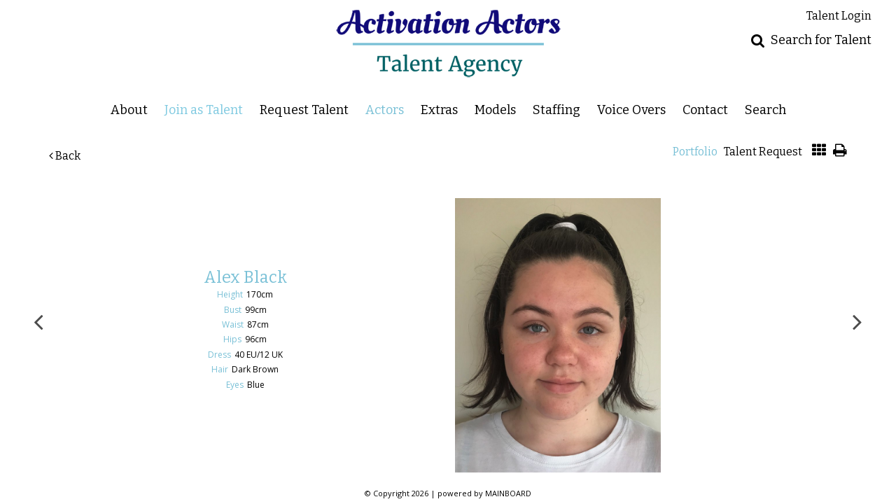

--- FILE ---
content_type: text/html; charset=utf-8
request_url: https://www.activationactors.com/actors-adults-women/1538732/alex-black
body_size: 13923
content:

<!DOCTYPE html>
<html lang="en">
<head prefix="og:http://ogp.me/ns#">
    <meta charset="utf-8">
    <meta http-equiv="X-UA-Compatible" content="IE=edge">
    <meta name="viewport" content="width=device-width, initial-scale=1.0">
    <meta name="SKYPE_TOOLBAR" content="SKYPE_TOOLBAR_PARSER_COMPATIBLE">
    <title>Alex Black by Activation Actors</title>
    <meta name="description" content="Alex Black by Activation Actors, Activation Actors is the fastest growing talent agency in New Zealand">
    <meta name="keywords" content="">
    <meta property="og:type" content="website">
    <meta property="og:url" content="https://www.activationactors.com/actors-adults-women/1538732/alex-black">
    <meta property="og:title" content="Alex Black by Activation Actors">
    <meta property="og:description" content="Alex Black by Activation Actors, Activation Actors is the fastest growing talent agency in New Zealand">
        <meta property="og:image" content="https://s3.eu-west-1.amazonaws.com/content.portfoliopad.com/images/10243/1538732/Xlarge/007.jpg?AWSAccessKeyId=AKIAICQSYYVT2EAJFARA&Expires=1863666169&Signature=6C9UU70SRBbA2v0WPbKUXq4X4VE%3D">
    <meta property="og:image" content="https://www.activationactors.com/assets/images/356/356-logo-fb.jpg">
    <meta property="og:site_name" content="https://www.activationactors.com/">
    <link rel="apple-touch-icon" sizes="57x57" href="https://www.activationactors.com/assets/images/favicons/356/356-apple-touch-icon-57x57.png">
<link rel="apple-touch-icon" sizes="60x60" href="https://www.activationactors.com/assets/images/favicons/356/356-apple-touch-icon-60x60.png">
<link rel="apple-touch-icon" sizes="72x72" href="https://www.activationactors.com/assets/images/favicons/356/356-apple-touch-icon-72x72.png">
<link rel="apple-touch-icon" sizes="76x76" href="https://www.activationactors.com/assets/images/favicons/356/356-apple-touch-icon-76x76.png">
<link rel="apple-touch-icon" sizes="114x114" href="https://www.activationactors.com/assets/images/favicons/356/356-apple-touch-icon-114x114.png">
<link rel="apple-touch-icon" sizes="120x120" href="https://www.activationactors.com/assets/images/favicons/356/356-apple-touch-icon-120x120.png">
<link rel="apple-touch-icon" sizes="144x144" href="https://www.activationactors.com/assets/images/favicons/356/356-apple-touch-icon-144x144.png">
<link rel="apple-touch-icon" sizes="152x152" href="https://www.activationactors.com/assets/images/favicons/356/356-apple-touch-icon-152x152.png">
<link rel="apple-touch-icon" sizes="180x180" href="https://www.activationactors.com/assets/images/favicons/356/356-apple-touch-icon-180x180.png">
<link rel="icon" type="image/png" href="https://www.activationactors.com/assets/images/favicons/356/356-favicon-32x32.png" sizes="32x32">
<link rel="icon" type="image/png" href="https://www.activationactors.com/assets/images/favicons/356/356-android-chrome-192x192.png" sizes="192x192">
<link rel="icon" type="image/png" href="https://www.activationactors.com/assets/images/favicons/356/356-favicon-16x16.png" sizes="16x16">
<link rel="manifest" href="https://www.activationactors.com/assets/images/favicons/356/manifest.json">
<link rel="shortcut icon" type="image/x-icon" href="https://www.activationactors.com/assets/images/favicons/356/356-favicon.ico">
<link rel="icon" type="image/x-icon" href="https://www.activationactors.com/assets/images/favicons/356/356-favicon.ico">
<meta name="msapplication-config" content="https://www.activationactors.com/assets/images/favicons/356/browserconfig.xml">
<meta name="theme-color" content="#ffffff">

        <link rel="preconnect" href="https://fonts.googleapis.com">
        <link rel="preconnect" href="https://fonts.gstatic.com" crossorigin>
        <link href="https://fonts.googleapis.com/css?family=Open+Sans:400,700|Bitter:400,700" rel="stylesheet" type="text/css">
    

    <link href="/assets/css/vendor/styles?v=2mkOHCqX2FXGyh3q7OpUhZ1QZzgLJbEJspXvUOm0nPw1" rel="stylesheet"/>

<link href="/assets/css/styles?v=We8DeoWdPjdFoBuvcSvpzuoSey-V7lhRjYewNu3k3NA1" rel="stylesheet"/>
    
				<style type="text/css">
					body {
						background: rgb(255, 255, 255);
						font-family: Open Sans;
						color: rgb(17, 17, 17);
						font-size: 14px;
                        letter-spacing: 0em;
					}
                    .font-size-default {
						font-size: 14px;
                        letter-spacing: 0em;
                    }                    
					h1, h2, h3, h4, h5, h6 {
						font-family: Bitter;
						font-weight: bold;
						color: rgb(121, 192, 214);
						text-align: center;
						text-transform: uppercase;
                        letter-spacing: 0em;
					}
					h1, h2 {
						font-size: 24px;
					}
					a, a:focus, a:visited, a:active,
                    .favourites-page .close-form {
						color: rgb(17, 17, 17);
					}
					a:hover,
					a.active,
                    .video-playlist-item.active a {
						color: rgb(121, 192, 214);
					}
					.social-feed-title, 
                    .featured-feed-title {
						font-family: Bitter;
						font-weight: bold;
						text-transform: uppercase;
                        letter-spacing: 0em;
					}
					h1.social-feed-heading, 
                    h1.featured-feed-heading {
						font-size: 24px;
					}
					h1.social-feed-heading span, 
					h1.featured-feed-heading span {
						font-size: 18px;
					}
					h1.social-feed-heading a,
					h1.social-feed-heading a:focus,
					h1.social-feed-heading a:visited,
					h1.social-feed-heading a:active, 
					h1.featured-feed-heading a,
					h1.featured-feed-heading a:focus,
					h1.featured-feed-heading a:visited,
					h1.featured-feed-heading a:active {
						color: rgb(121, 192, 214);
					}
					h1.social-feed-heading a:hover,
					h1.social-feed-heading a.active, 
					h1.featured-feed-heading a:hover,
					h1.featured-feed-heading a.active {
						color: rgb(121, 192, 214);
					}
					.social-feed-title
					.featured-feed-title {
						font-size: 16px;
					}
                    @media only screen and (min-width: 768px) {
						.social-feed-title
					    .featured-feed-title {
						    font-size: 18px;
					    }					
					}
					.social-feed-caption, .social-feed-likes, .social-feed-more-link, 
					.featured-feed-caption, .featured-feed-likes, .featured-feed-more-link {
						font-size: 14px;
					}
					.social-feed-date, 
					.featured-feed-date {
						font-size: 12px;
					}					
					.template-loader {
						border-top: 2px solid rgb(235,235,235);
						border-right: 2px solid rgb(235,235,235);
						border-bottom: 2px solid rgb(235,235,235);
						border-left: 2px solid rgb(205,205,205);
					}
					.back-to-top {
						background: rgb(17, 17, 17);
					}
					.back-to-top:hover {
						background: rgb(121, 192, 214);
					}
                    .back-to-top i {
                        color: rgb(255, 255, 255);
					}
                    .arrow-jump-down {
						color: rgb(17, 17, 17);
					}
					.arrow-jump-down:hover {
						color: rgb(121, 192, 214);
					}
					.footer {
						background: rgb(255, 255, 255);
                        letter-spacing: 0em;
					}
					.footer,
					.footer a {
						text-transform: none;
						font-size: 11px;
						color: rgb(0, 0, 0);
					}
					.footer .social-link a {
						font-size: 21px
					}
					.content {
						padding-top: 25px;
					}
					.navbar-mobile .navbar-toggle .icon-bar,
					.navbar-toggle .icon-bar {
						background-color: rgb(0, 0, 0);
					}
					.navbar-mobile .navbar-toggle:hover .icon-bar,
					.navbar-toggle:hover .icon-bar {
						background-color: rgb(121, 192, 214);
					}
					.navbar-brand,
					.logo {
						width: calc(323px / 1.3);
						height: calc(100px / 1.3);
						background-image: url(https://www.activationactors.com/assets/images/356/356-logo.png);
					}
					.navbar {
						color: rgb(0, 0, 0);
						background: rgb(255, 255, 255);
					}
					.top-nav-fixed {
						background: rgb(255, 255, 255);
					}					
					.dropdown-menu,
                    .right-nav-burger {
						background-color: rgb(255, 255, 255);
					}
					.navbar-nav a,
					.dropdown-menu > li > a,
					.navbar-mobile .navbar-nav li a {
						color: rgb(0, 0, 0);
						text-transform: none;
						font-family: Bitter;
						font-size: 18px;
						font-weight: normal;
                        letter-spacing: 0em;
					}
                    .navbar-mobile .navbar-nav li li a,
					.navbar-burger .navbar-nav li li a,
					.sidebar-burger .navbar-nav li li a {
						font-size: 17px;
					}
					.navbar-mobile .navbar-nav li li li a,
					.navbar-burger .navbar-nav li li li a,
					.sidebar-burger .navbar-nav li li li a {
						font-size: 16px;
					}
                    .navbar .social-link a {
						color: rgb(0, 0, 0);
                    }	
                    .navbar .social-link a,
					.navbar-nav .social-link a,
					.navbar-mobile .navbar-nav .social-link a,
					.navbar-burger .navbar-nav .social-link a,
					.sidebar-burger .navbar-nav .social-link a {
						font-size: 21px;
					}				
					.navbar-nav a:hover,
					.navbar-nav a:focus,
					.navbar-nav li.active > a,
					.dropdown-menu > li > a:hover,
					.dropdown-menu > li > a:focus,
					.dropdown-menu > li.active > a,
					.dropdown-menu > li.active > a:hover,
					.dropdown-menu > li.active > a:focus,
					.navbar-mobile .navbar-nav li a:hover,
					.navbar-mobile .navbar-nav li a:focus,
                    .navbar .social-link a:hover {
						color: rgb(121, 192, 214);
					}
                    .portfolio-page .portfolio-menu a {
                        font-family: Bitter;
                    }
                    .col-thumb,
					.col-bio-image {
						padding: 5px;
					}
                    .row.thumbs { 
						margin-left: -5px; 
						margin-right: -5px; 
					}
                    .portfolio-share.colour .portfolio-share-link a, 
                    .portfolio-share.colour .portfolio-share-link a:focus, 
                    .portfolio-share.colour .portfolio-share-link a:visited, 
                    .portfolio-share.colour .portfolio-share-link a:active, 
                    .portfolio-share.colour .portfolio-share-link a:hover, 
                    .portfolio-share.colour .portfolio-share-link a.active {
                        color: rgb(255, 255, 255);
                    }
                    .portfolio-share.bw .portfolio-share-link a {
                        background-color: rgb(255, 255, 255);
                    }
                    .fancybox-content {
                        background-color: rgb(255, 255, 255);
                    }
                    .fancybox-content .fancybox-close-small svg {
                        stroke: rgb(17, 17, 17);
                    }
					.mCS-inset-2-dark.mCSB_scrollTools .mCSB_dragger .mCSB_dragger_bar,
					.mCS-dark-thin.mCSB_scrollTools .mCSB_dragger .mCSB_dragger_bar,
					.mCSB_scrollTools .mCSB_dragger .mCSB_dragger_bar {
						background-color: rgb(148, 148, 148);
					}
					.mCSB_scrollTools .mCSB_dragger:hover .mCSB_dragger_bar,
					.mCS-dark.mCSB_scrollTools .mCSB_dragger .mCSB_dragger_bar,
					.mCS-dark.mCSB_scrollTools .mCSB_dragger .mCSB_dragger_bar:hover {
						background-color: rgb(148, 148, 148);
					}
					.mCSB_scrollTools .mCSB_draggerRail,
					.mCS-dark-thin.mCSB_scrollTools .mCSB_draggerRail,
					.mCS-dark.mCSB_scrollTools .mCSB_draggerRail
					{
						background-color: rgb(191, 191, 191);
					}
					.mCS-inset-2-dark.mCSB_scrollTools .mCSB_draggerRail {
						border-color: rgb(191, 191, 191);
					}
					.slick-dots li button {
						border-color: rgb(17, 17, 17);
					}
					.slick-prev:before,
					.slick-next:before {
						color: rgb(17, 17, 17);
					}
					.ui-state-highlight,
					.ui-widget-content .ui-state-highlight,
					.ui-widget-header .ui-state-highlight
				    {
						border: 1px solid rgb(17, 17, 17);
						background: rgb(17, 17, 17);
                        color: rgb(255, 255, 255);
					}
                    .response {
                        background-color: rgba(255,255,255,0.6);
                    }
                    .response-container {
                        background-color: rgb(255, 255, 255);
                        border-color: rgb(205,205,205);
                    }                    
					.check span,
                    .search-page .check-container label.check span,
                    .gender-check span {
                        border-color: rgb(205,205,205);
					}
                    .check input:focus + span,
                    .search-page .check-container label.check input:focus + span,
                    .gender-check input:focus + span { 
                        border-color: rgb(17, 17, 17);
                    }
                    .check input:checked + span:after,
                    .search-page .check-container label.check input:checked + span:after,
                    .gender-check input:checked + span:after {
						background: rgb(17, 17, 17);
					}
                    .form-control {
                        color: rgb(17, 17, 17);
                        border-color: rgb(205,205,205);
                    }
                    @-webkit-keyframes autofillcustom {
                        to {
                            color: rgb(17, 17, 17);
                            background: transparent;
                        }
                    }
                    .form-control:-webkit-autofill {
                        -webkit-animation-name: autofillcustom;
                        -webkit-animation-fill-mode: both;
                    }
                    .form-control option {
                        background-color: rgb(255, 255, 255);
                        color: rgb(17, 17, 17);
                    }
                    .form-control option[value=''] {
                        color: rgb(106,106,106);
                    }
					.form-control:focus {
						border-color: rgb(17, 17, 17);
					}
                    .radio-style label:before, 
                    .checkbox-style label:before {
  	                    border-color: rgb(205,205,205);
                    }
                    .radio-style input:focus + label:before, 
                    .checkbox-style input:focus + label:before { 
                        border-color: rgb(17, 17, 17);
                    }
                    .radio-style input:checked + label:after { 
                        background:  rgb(17, 17, 17);
                    }
                    .checkbox-style input:checked + label:after { 
                        border-color: rgb(17, 17, 17);
                    }
					label,
					.form-control,
					.captcha-response {
						text-transform: none;
						font-size: 13px;
                        letter-spacing: 0em;
					}
					.page-form ::-webkit-input-placeholder {
						text-transform: none;
						font-size: 13px;
                        letter-spacing: 0em;
					}
					.page-form ::-moz-placeholder {
						text-transform: none;
						font-size: 13px;
                        letter-spacing: 0em;
					}
					.page-form :-ms-input-placeholder {
						text-transform: none;
						font-size: 13px;
                        letter-spacing: 0em;
					}
                    .form-control::-webkit-input-placeholder {
                        color: rgb(106,106,106);
                    }
                    .form-control::-moz-placeholder {
                        color: rgb(106,106,106);
                    }
                    .form-control:-ms-input-placeholder {
                        color: rgb(106,106,106);
                    }
                    .form-control:-moz-placeholder {
                        color: rgb(106,106,106);
                    }
                    .form-control.placeholder, 
                    .ms-choice > span.placeholder {
                        color: rgb(106,106,106);
                    }
					.btn,
					.file-upload, 
                    .btn-search-submit {
						background: rgb(17, 17, 17);
						color: rgb(255, 255, 255);
						text-transform: none;
						font-size: 13px;
                        letter-spacing: 0em;
					}                    
					.btn:hover, .btn:focus, .btn:active, 
					.file-upload:hover, .file-upload:focus, .file-upload:active, 
                    .btn-search-submit:hover, .btn-search-submit:focus, .btn-search-submit:active {
						background: rgb(17, 17, 17);
						color: rgb(255, 255, 255);
					}
                    .ms-drop {
                        color: rgb(17, 17, 17);
                        background: rgb(255, 255, 255);
                        border-color: rgb(205,205,205);
                    }
                    .ms-choice {
                        color: rgb(17, 17, 17);
                    }
                    .results-page .search-criteria,
					#formSearch label {
						text-transform: none;
						font-size: 13px;
                        letter-spacing: 0em;
					}
                    .masonry-sizer,
                    .masonry-item,
                    .results-item {
                        font-size: 14px;
                        letter-spacing: 0em;
                    }
					.search-fields input.search-input-master {
						color: rgb(0, 0, 0);
						border-bottom: 1px solid rgb(0, 0, 0);
					}
					.search-fields input.search-input-ghost {
						color: rgb(121, 192, 214);
					}
                    .search-box.search-busy .search-fields:after {
						border-color: rgb(121, 192, 214);
                        border-left-color: transparent;
					}
					.search-fields-box,
					.search-items-scroll-box {
						background-color: #ffffff;
					}
					.autocomplete-suggestion {
						color: rgb(0, 0, 0);
					}
					.autocomplete-suggestion strong {
						color: rgb(121, 192, 214);
					}
					.autocomplete-suggestion:hover {
						background-color: #ffffff;
					}
					.autocomplete-suggestion:hover,
					.autocomplete-suggestion:hover strong {
						color: rgb(121, 192, 214);
					}
					.autocomplete-no-suggestion {
						background-color: #ffffff;
						color: rgb(0, 0, 0);
						font-size: 13px;
                        letter-spacing: 0em;
					}
					.navbar-nav a.search-icon,
					.navbar-mobile .navbar-nav li a.search-icon,
					a.search-icon {
						color: rgb(0, 0, 0);
						font-size: 21px;
					}
					.navbar-nav a.search-label,
					.navbar-mobile .navbar-nav li a.search-label,
					a.search-label {
						color: rgb(0, 0, 0);
						text-transform: none;
						font-family: Bitter;
						font-size: 18px;
						font-weight: normal;
                        letter-spacing: 0em;
					}
					div.content-search-box a.search-label {
						right: 28px;
					}
					.navbar-nav a.search-icon:hover,
					.navbar-mobile .navbar-nav li a.search-icon:hover,
					a.search-icon:hover,
					.navbar-nav a.search-label:hover,
					.navbar-mobile .navbar-nav li a.search-label:hover,
					a.search-label:hover {
						color: rgb(121, 192, 214);
					}
					.search-fields input {
						font-size: 13px;
                        letter-spacing: 0em;
					}
					.autocomplete-suggestion p {
						font-size: 13px;
						line-height: 13px;
                        letter-spacing: 0em;
					}
					.autocomplete-suggestion a.search-portfolios,
                    .navbar-mobile .autocomplete-suggestion a.search-portfolios {
						font-size: 11px;
						line-height: 13px;
					}					
					@media only screen and (min-width: 768px) {
						.content {
							padding-top: 25px;
						}
						.navbar-brand,
						.logo {
							width: 323px;
							height: 100px;
						}
						.top-nav-sticky .navbar-brand {
							height: 76px;
						}
                        .navbar-burger .navbar-nav {
                            max-height: calc(100vh - 124px);
                        }
						.top-nav-sticky .navbar-burger .navbar-nav {
							max-height: calc(100vh - 100px);
						}
                        .sidebar-header {
                            min-height: 124px;
                        }
                        .top-nav-sticky .sidebar-header {
							min-height: 100px;
						}
					}
                    
					@media only screen and (min-width: 768px) and (max-width: 991px) {
						navbar-desktop .navbar-nav a,
						.dropdown-menu > li > a {
							font-size: 16px;
						}
						.navbar-nav a.search-label,
						a.search-label {
							font-size: 16px;
						}
                        .autocomplete-no-suggestion,
						.search-fields input {
							font-size: 11px;
						}
						.autocomplete-suggestion p {
							font-size: 11px;
							line-height: 11px;
						}
                        .autocomplete-suggestion a.search-portfolios, 
						.navbar-mobile .autocomplete-suggestion a.search-portfolios {
							font-size: 9px;
							line-height: 11px;
						}
					}
					@media only screen and (min-width: 992px) {
												
					}
					@media only screen and (min-width: 1200px) {
						
							.nav-left .navbar-nav > li > a,
							.nav-left .navbar-nav > li > .template-icon-ul {
								padding-top: 40px;
							}
							.top-nav-sticky .nav-left .navbar-nav > li > a,
							.top-nav-sticky .nav-left .navbar-nav > li > .template-icon-ul {
								padding-top: 29px;
							}
						
                    }
                    
                    @media only screen and (min-width: 1200px) {
						.content {
							padding-top: 25px;
						}						
					}
				</style>
				<style type="text/css">
					.portfolio-masonry-item,
					.portfolio-masonry-sizer {
						width: 50%;
					}
					.portfolio-masonry-item {
						padding: 0 0px;
						margin: 0 0 0px 0;
					}
					.portfolio-masonry-box {
						margin: 0 0px;
					}
					.portfolio-vertical-item {
						width: 50%;
						padding: 0 0px;
						margin: 0 0 0px 0;
					}
					.portfolio-vertical-item.L {
						width: 100%;
					}
					.portfolio-vertical-box {
						margin: 0 0px;
					}
					.portfolio-vertical-item-image a,
					.portfolio-vertical-stats {
						height: calc(((100vw - 20px) / 2) * 1.3);
					}
					.portfolio-vertical-item-image.L a {
						height: calc(((100vw - 20px) / 2) * 1.3);
					}                    
                    .col-thumb {
						width: 100%;
					}
					.col-thumb.L {
						width: 100%;
					}
					.col-thumb-first,
					.col-thumb .image-container {
						height: calc(((100vw - 20px) / 1) * 1.3);
					}
					.col-thumb.L .image-container {
						height: calc(((100vw - 20px) / 1) * 0.65);
					}
					.portfolio-page .stat-label, 
                    .portfolio-page .talent-speciality-label {
						color: rgb(121, 192, 214);
					}
					.portfolio-page .stats .value, 
                    .portfolio-page .talent-speciality {
						color: rgb(0, 0, 0);
					}
					.portfolio-page .name {
						font-size: 28px;
						text-transform: none;
						font-weight: normal;
					}
                    .portfolio-page h1.name {
						letter-spacing: 0em;
					}
					.portfolio-page .firstname {
						color: rgb(121, 192, 214);
					}
					.portfolio-page .surname {
						color: rgb(121, 192, 214);
					}
					.portfolio-page .portfolio-slide-stats .stats .stat {
						border-bottom-color: rgb(0, 0, 0);
					}
					.portfolio-page .outer-stats .stats, 
                    .portfolio-page .outer-specialities .talent-specialities {
						font-size: 12px;
					}
					.portfolio-page .portfolio-menu a {
						text-transform: none;
						color: rgb(0, 0, 0);
						font-size: 16px;
                        letter-spacing: 0em;
					}
					.portfolio-page .portfolio-menu a.active {
						color: rgb(121, 192, 214);
					}
					.portfolio-page .portfolio-menu a.back {
						color: rgb(0, 0, 0);
						font-size: 16px;
					}
					.portfolio-page .portfolio-menu i.social-link {
						font-size: 21px;
					}					
                    .portfolio-page .talent-date {
                        font-size: 12px;
                        color: rgba(0, 0, 0, 1);
                    }
                    .portfolio-share-link {
                        font-size: 16px;
                        line-height: 16px;
                    }                    
                    .portfolio-page .news-bio, 
                    .portfolio-page .news-bio p {
                        font-size: 12px;
                    }
                    .video-playlist-row .video-playlist-item,
                    .video-grid-item,
                    .video-mobile {
						width: 100%;
					}
                    @media only screen and (min-width: 768px) {
						.col-thumb {
							width: 50%;
						}
						.col-thumb.L {
							width: 100%;
						}
						.col-thumb-first,
						.col-thumb .image-container {
							height: calc(((100vw - 20px) / 2) * 1.3);
						}
						.container .col-thumb-first,
						.container .col-thumb .image-container {
							height: calc((730px / 2) * 1.3);
						}
						.col-thumb.L .image-container {
							height: calc(((100vw - 20px) / 2) * 1.3);
						}
						.container .col-thumb.L .image-container {
							height: calc((730px / 2) * 1.3);
						}
						.portfolio-masonry-item,
						.portfolio-masonry-sizer {
							width: 50%;
						}
						.portfolio-vertical-item {
							width: 50%;
						}
						.portfolio-vertical-item.L {
							width: 100%;
						}
						.portfolio-vertical-item-image a,
						.portfolio-vertical-stats {
							height: calc(((100vw - 20px) / 2) * 1.3);
						}
						.container .portfolio-vertical-item-image a,
						.container .portfolio-vertical-stats {
							height: calc((730px / 2) * 1.3);
						}
						.portfolio-vertical-item-image.L a {
							height: calc(((100vw - 20px) / 2) * 1.3);
						}
						.container .portfolio-vertical-item-image.L a {
							height: calc((730px / 2) * 1.3);
						}
                        .video-playlist-row .video-playlist-item,
                        .video-grid-item,
                        .video-mobile {
						    width: 50%;
					    }
                    }
                    @media only screen and (min-width: 992px) {
						.col-thumb {
							width: 25%;
						}
						.col-thumb.L {
							width: 50%;
						}
						.col-thumb-first,
						.col-thumb .image-container {
							height: calc(((100vw - 20px) / 4) * 1.3);
						}
						.container .col-thumb-first,
						.container .col-thumb .image-container {
							height: calc((950px / 4) * 1.3);
						}
						.col-thumb.L .image-container {
							height: calc(((100vw - 20px) / 4) * 1.3);
						}
						.container .col-thumb.L .image-container {
							height: calc((950px / 4) * 1.3);
						}
						.portfolio-masonry-item,
						.portfolio-masonry-sizer {
							width: 25%;
						}
						.portfolio-vertical-item {
							width: 25%;
						}
						.portfolio-vertical-item.L {
							width: 50%;
						}
						.portfolio-vertical-item-image a,
						.portfolio-vertical-stats {
							height: calc(((100vw - 20px) / 4) * 1.3);
						}
						.container .portfolio-vertical-item-image a,
						.container .portfolio-vertical-stats {
							height: calc((950px / 4) * 1.3);
						}
						.portfolio-vertical-item-image.L a {
							height: calc(((100vw - 20px) / 4) * 1.3);
						}
						.container .portfolio-vertical-item-image.L a {
							height: calc((950px / 4) * 1.3);
						}
                        .video-playlist-row .video-playlist-item,
                        .video-grid-item,
                        .video-mobile {
						    width: 25%;
					    }
                    }
                    @media only screen and (min-width: 1200px) {
						.col-thumb {
							width: 25%;
						}
						.col-thumb.L {
							width: 50%;
						}
						.col-thumb-first,
						.col-thumb .image-container {
							height: calc(((100vw - 20px) / 4) * 1.3);
						}
						.container .col-thumb-first,
						.container .col-thumb .image-container {
							height: calc((1150px / 4) * 1.3);
						}
						.col-thumb.L .image-container {
							height: calc(((100vw - 20px) / 4) * 1.3);
						}
						.container .col-thumb.L .image-container {
							height: calc((1150px / 4) * 1.3);
						}
						.portfolio-masonry-item,
						.portfolio-masonry-sizer {
							width: 25%;
						}
						.portfolio-vertical-item {
							width: 25%;
						}
						.portfolio-vertical-item.L {
							width: 50%;
						}
						.portfolio-vertical-item-image a,
						.portfolio-vertical-stats {
							height: calc(((100vw - 20px) / 4) * 1.3);
						}
						.container .portfolio-vertical-item-image a,
						.container .portfolio-vertical-stats {
							height: calc((1150px / 4) * 1.3);
						}
						.portfolio-vertical-item-image.L a {
							height: calc(((100vw - 20px) / 4) * 1.3);
						}
						.container .portfolio-vertical-item-image.L a {
							height: calc((1150px / 4) * 1.3);
						}
                        .video-playlist-row .video-playlist-item,
                        .video-grid-item,
                        .video-mobile {
						    width: 25%;
					    }
                    }</style>
    <script src="/assets/js/vendor/header-scripts?v=8MgrJwb1igKFdL0I9FvB4RJE1B0JipqLLJaXo0es2FQ1"></script>

            <style type="text/css">@media (min-width: 768px) and (max-width: 1199px) {
  	.navbar-burger .navbar-header .navbar-brand { margin-left: 0 !important; background-position: left center; }  
}

.nav-centered .navbar-header .navbar-brand {
	margin: 0 auto 20px auto !important;
}

.navbar-nav > li:nth-child(2) > a { color: #7ec9e0 !important; }

.search-top-right {
	margin-right: 35px;
}

.search-top-right a.search-label {
	max-width: 165px;
}

.li-login {
	text-align: right;
}

@media (min-width: 768px) {
  	.li-login {
        margin-bottom: 10px;
    }
}

.talent-login {
	color: rgb(0, 0, 0);
    text-transform: none;
    font-family: Bitter;
    font-size: 16px;
    font-weight: normal;
    letter-spacing: 0em;
}

.results-alphabet { margin-top: -10px; margin-bottom: 10px; }
.body-results .copy-results { display: none; }
.body-model-staffing-event-ambassadors .copy-results,
.body-model-staffing-photographers .copy-results, 
.body-model-staffing-tour-guides .copy-results { display: block; }

.portfolio-page .portfolio-slide-stats .name {
	margin-bottom: .1em;
}

.portfolio-page .portfolio-slide-stats .stats .stat {
	margin-bottom: .1em;
	padding-bottom: .1em;
}
.portfolio-page .portfolio-slide-stats .firstname { display: inline; }
@media (min-width: 1500px) {
  	.portfolio-page .portfolio-slide-stats .name {
        margin-bottom: .3em;
    }

    .portfolio-page .portfolio-slide-stats .stats .stat {
        margin-bottom: .2em;
        padding-bottom: .2em;
    }
}
/*input:read-only { 
  background-color: white!important;
}*/

input.btn-submit {
 	background: rgb(100, 102, 107) !important;
}</style>
        <!-- Google tag (gtag.js) -->
    <script async src="https://www.googletagmanager.com/gtag/js?id=G-RWQEEEL8S2"></script>
    <script>
            window.dataLayer = window.dataLayer || [];
            function gtag() { dataLayer.push(arguments); }
            gtag('js', new Date());
            gtag('config', 'G-RWQEEEL8S2');
    </script>

    <script>
        (function(i,s,o,g,r,a,m){i['GoogleAnalyticsObject']=r;i[r]=i[r]||function()
        { (i[r].q=i[r].q||[]).push(arguments)}
        ,i[r].l=1*new Date();a=s.createElement(o),
        m=s.getElementsByTagName(o)[0];a.async=1;a.src=g;m.parentNode.insertBefore(a,m)
        })(window,document,'script','//www.google-analytics.com/analytics.js','ga');
        ga('create', 'UA-80290997-28', 'auto');
        ga('send', 'pageview');
    </script>
    </head>
<body class="body-portfolio body-model body-model-actors-adults-women body-model-women">
    <div class="top-nav top-nav-mobile hidden-sm hidden-md hidden-lg ">
        <nav class="navbar navbar-mobile navbar-mobile-collapse-dropdown">
            <div class="container-fluid" data-container="nav-mobile">
                <div class="navbar-header">
                        <button type="button" class="navbar-toggle navbar-toggle-mobile collapsed" data-toggle="collapse" data-target="#navbar" aria-expanded="false" aria-controls="navbar">
        <span class="sr-only">Toggle navigation</span>
        <span class="icon-bar"></span>
        <span class="icon-bar"></span>
        <span class="icon-bar"></span>
    </button>

                    <a class="navbar-brand" href="https://www.activationactors.com/">Activation Actors</a>
                </div>
                <div id="navbar" class="navbar-collapse navbar-collapse-mobile collapse">
                    <ul class="nav navbar-nav navbar-nav-mobile">
    <li class="search-box search-hide" data-search-global="true" data-search-by-query="true" data-portfolios="false" data-url="https://www.activationactors.com/suggestive-search" data-no-results="Sorry, no matching results">
            <a href="https://www.activationactors.com/search" title="Search for Talent" class="template-icon-link search-icon"><i class="template-icon fa fa-search"></i></a>
        <div class="search-fields-box">
            <div class="search-fields">
                <input type="search" id="mobiModelSearch" name="mobiModelSearch" placeholder="" value="" class="upper search-input-master"/>
                <input type="search" id="mobiModelSearchGhost" name="mobiModelSearchGhost" value="" class="upper search-input-ghost"/>
            </div>
            <div class="search-items-scroll-box">
                <div class="search-items-scroll template-sites-scrollbar" data-scroll-theme="light">
                    <div class="search-items" id="mobiSearchItems">

                    </div>
                </div>
            </div>
        </div>
                    <a href="https://www.activationactors.com/search" title="Search for Talent" class="search-label">Search for Talent</a>
    </li>
                        <li data-page="about"><a href="https://www.activationactors.com/about">About</a></li><li data-page="join"><a href="https://www.activationactors.com/join-as-talent">Join as Talent</a></li><li data-page="favourites"><a href="https://www.activationactors.com/request-talent">Request Talent</a></li><li class="dropdown active" data-page="results" data-title="Actors"><a href="#" class="dropdown-toggle">Actors</a><ul class="dropdown-menu"><li class="dropdown active" data-page="results" data-title="Actors Adults"><a href="#" class="dropdown-toggle">Adults</a><ul class="dropdown-menu"><li class="active" data-page="results" data-title="Actors Adults Women"><a href="https://www.activationactors.com/actors-adults-women">Women</a></li><li data-page="results" data-title="Actors Adults Men"><a href="https://www.activationactors.com/actors-adults-men">Men</a></li></ul></li><li class="dropdown" data-page="results" data-title="Actors Teens"><a href="#" class="dropdown-toggle">Teens</a><ul class="dropdown-menu"><li data-page="results" data-title="Actors Teens Girls"><a href="https://www.activationactors.com/actors-teens-girls">Girls</a></li><li data-page="results" data-title="Actors Teens Boys"><a href="https://www.activationactors.com/actors-teens-boys">Boys</a></li></ul></li><li class="dropdown" data-page="results" data-title="Actors Children"><a href="#" class="dropdown-toggle">Children</a><ul class="dropdown-menu"><li data-page="results" data-title="Actors Children Girls"><a href="https://www.activationactors.com/actors-children-girls">Girls</a></li><li data-page="results" data-title="Actors Children Boys"><a href="https://www.activationactors.com/actors-children-boys">Boys</a></li></ul></li><li class="dropdown" data-page="results" data-title="Actors Infants"><a href="#" class="dropdown-toggle">Infants</a><ul class="dropdown-menu"><li data-page="results" data-title="Actors Infants Girls"><a href="https://www.activationactors.com/actors-infants-girls">Girls</a></li><li data-page="results" data-title="Actors Infants Boys"><a href="https://www.activationactors.com/actors-infants-boys">Boys</a></li></ul></li><li data-page="results" data-title="Actors Twins/Multiples"><a href="https://www.activationactors.com/actors-twins-multiples">Twins/Multiples</a></li><li data-page="results" data-title="Actors Families"><a href="https://www.activationactors.com/actors-families">Families</a></li><li data-page="results" data-title="Actors Animals"><a href="https://www.activationactors.com/actors-animals">Animals</a></li></ul></li><li class="dropdown" data-page="results" data-title="Extras"><a href="#" class="dropdown-toggle">Extras</a><ul class="dropdown-menu"><li data-page="results" data-title="Extras Women"><a href="https://www.activationactors.com/extras-women">Women</a></li><li data-page="results" data-title="Extras Men"><a href="https://www.activationactors.com/extras-men">Men</a></li><li data-page="results" data-title="Extras Families"><a href="https://www.activationactors.com/extras-families">Families</a></li></ul></li><li class="dropdown" data-page="results" data-title="Models"><a href="#" class="dropdown-toggle">Models</a><ul class="dropdown-menu"><li data-page="results" data-title="Models Women"><a href="https://www.activationactors.com/models-women">Women</a></li><li data-page="results" data-title="Models Men"><a href="https://www.activationactors.com/models-men">Men</a></li></ul></li><li class="dropdown" data-page="results" data-title="Staffing"><a href="#" class="dropdown-toggle">Staffing</a><ul class="dropdown-menu"><li data-page="results" data-title="Staffing Event Ambassadors"><a href="https://www.activationactors.com/staffing-event-ambassadors">Event Ambassadors</a></li><li data-page="results" data-title="Staffing Event Photographers"><a href="https://www.activationactors.com/staffing-event-photographers">Event Photographers</a></li><li data-page="results" data-title="Staffing Tour Guides"><a href="https://www.activationactors.com/staffing-tour-guides">Tour Guides</a></li></ul></li><li class="dropdown" data-page="results" data-title="Voice Overs"><a href="#" class="dropdown-toggle">Voice Overs</a><ul class="dropdown-menu"><li data-page="results" data-title="Voice Overs Women"><a href="https://www.activationactors.com/voice-overs-women">Women</a></li><li data-page="results" data-title="Voice Overs Men"><a href="https://www.activationactors.com/voice-overs-men">Men</a></li><li data-page="results" data-title="Voice Overs Children"><a href="https://www.activationactors.com/voice-overs-children">Children</a></li></ul></li><li data-page="contact"><a href="https://www.activationactors.com/contact">Contact</a></li><li data-page="search"><a href="https://www.activationactors.com/search">Search</a></li>
                            <li>
                                <ul class="template-icon-ul social-links">
                                    
                                </ul>
                            </li>
                    </ul>
                </div>
            </div>
        </nav>
    </div>
        <div class="wrapper">        
            <div class="top-nav top-nav-desktop hidden-xs ">
                <div class="nav-centered">
                    <div class="navbar navbar-desktop">
                            <ul class="template-icon-ul social-top-right">
                                
                            </ul>
                                                    <div class="search-top-right">
                                <ul>
                                        <li class="search-box search-hide" data-search-global="true" data-search-by-query="true" data-portfolios="false" data-url="https://www.activationactors.com/suggestive-search" data-no-results="Sorry, no matching results">
            <a href="https://www.activationactors.com/search" title="Search for Talent" class="template-icon-link search-icon"><i class="template-icon fa fa-search"></i></a>
        <div class="search-fields-box">
            <div class="search-fields">
                <input type="search" id="topModelSearch" name="topModelSearch" placeholder="" value="" class="upper search-input-master"/>
                <input type="search" id="topModelSearchGhost" name="topModelSearchGhost" value="" class="upper search-input-ghost"/>
            </div>
            <div class="search-items-scroll-box">
                <div class="search-items-scroll template-sites-scrollbar" data-scroll-theme="light">
                    <div class="search-items" id="topSearchItems">

                    </div>
                </div>
            </div>
        </div>
                    <a href="https://www.activationactors.com/search" title="Search for Talent" class="search-label">Search for Talent</a>
    </li>

                                </ul>
                            </div>
                        <div class="container-fluid" data-container="nav-desktop">
                            <div class="navbar-header">
                                <a class="navbar-brand " href="https://www.activationactors.com/">Activation Actors</a>
                            </div>
                            <div id="navbardesktop" class="navbar-collapse navbar-collapse-desktop collapse">
                                                                <ul class="nav navbar-nav navbar-nav-desktop centered">
                                    <li data-page="about"><a href="https://www.activationactors.com/about">About</a></li><li data-page="join"><a href="https://www.activationactors.com/join-as-talent">Join as Talent</a></li><li data-page="favourites"><a href="https://www.activationactors.com/request-talent">Request Talent</a></li><li class="dropdown active" data-page="results" data-title="Actors"><a href="#" class="dropdown-toggle">Actors</a><ul class="dropdown-menu"><li class="dropdown active" data-page="results" data-title="Actors Adults"><a href="#" class="dropdown-toggle">Adults</a><ul class="dropdown-menu"><li class="active" data-page="results" data-title="Actors Adults Women"><a href="https://www.activationactors.com/actors-adults-women">Women</a></li><li data-page="results" data-title="Actors Adults Men"><a href="https://www.activationactors.com/actors-adults-men">Men</a></li></ul></li><li class="dropdown" data-page="results" data-title="Actors Teens"><a href="#" class="dropdown-toggle">Teens</a><ul class="dropdown-menu"><li data-page="results" data-title="Actors Teens Girls"><a href="https://www.activationactors.com/actors-teens-girls">Girls</a></li><li data-page="results" data-title="Actors Teens Boys"><a href="https://www.activationactors.com/actors-teens-boys">Boys</a></li></ul></li><li class="dropdown" data-page="results" data-title="Actors Children"><a href="#" class="dropdown-toggle">Children</a><ul class="dropdown-menu"><li data-page="results" data-title="Actors Children Girls"><a href="https://www.activationactors.com/actors-children-girls">Girls</a></li><li data-page="results" data-title="Actors Children Boys"><a href="https://www.activationactors.com/actors-children-boys">Boys</a></li></ul></li><li class="dropdown" data-page="results" data-title="Actors Infants"><a href="#" class="dropdown-toggle">Infants</a><ul class="dropdown-menu"><li data-page="results" data-title="Actors Infants Girls"><a href="https://www.activationactors.com/actors-infants-girls">Girls</a></li><li data-page="results" data-title="Actors Infants Boys"><a href="https://www.activationactors.com/actors-infants-boys">Boys</a></li></ul></li><li data-page="results" data-title="Actors Twins/Multiples"><a href="https://www.activationactors.com/actors-twins-multiples">Twins/Multiples</a></li><li data-page="results" data-title="Actors Families"><a href="https://www.activationactors.com/actors-families">Families</a></li><li data-page="results" data-title="Actors Animals"><a href="https://www.activationactors.com/actors-animals">Animals</a></li></ul></li><li class="dropdown" data-page="results" data-title="Extras"><a href="#" class="dropdown-toggle">Extras</a><ul class="dropdown-menu"><li data-page="results" data-title="Extras Women"><a href="https://www.activationactors.com/extras-women">Women</a></li><li data-page="results" data-title="Extras Men"><a href="https://www.activationactors.com/extras-men">Men</a></li><li data-page="results" data-title="Extras Families"><a href="https://www.activationactors.com/extras-families">Families</a></li></ul></li><li class="dropdown" data-page="results" data-title="Models"><a href="#" class="dropdown-toggle">Models</a><ul class="dropdown-menu"><li data-page="results" data-title="Models Women"><a href="https://www.activationactors.com/models-women">Women</a></li><li data-page="results" data-title="Models Men"><a href="https://www.activationactors.com/models-men">Men</a></li></ul></li><li class="dropdown" data-page="results" data-title="Staffing"><a href="#" class="dropdown-toggle">Staffing</a><ul class="dropdown-menu"><li data-page="results" data-title="Staffing Event Ambassadors"><a href="https://www.activationactors.com/staffing-event-ambassadors">Event Ambassadors</a></li><li data-page="results" data-title="Staffing Event Photographers"><a href="https://www.activationactors.com/staffing-event-photographers">Event Photographers</a></li><li data-page="results" data-title="Staffing Tour Guides"><a href="https://www.activationactors.com/staffing-tour-guides">Tour Guides</a></li></ul></li><li class="dropdown" data-page="results" data-title="Voice Overs"><a href="#" class="dropdown-toggle">Voice Overs</a><ul class="dropdown-menu"><li data-page="results" data-title="Voice Overs Women"><a href="https://www.activationactors.com/voice-overs-women">Women</a></li><li data-page="results" data-title="Voice Overs Men"><a href="https://www.activationactors.com/voice-overs-men">Men</a></li><li data-page="results" data-title="Voice Overs Children"><a href="https://www.activationactors.com/voice-overs-children">Children</a></li></ul></li><li data-page="contact"><a href="https://www.activationactors.com/contact">Contact</a></li><li data-page="search"><a href="https://www.activationactors.com/search">Search</a></li>
                                                                    </ul>
                            </div>
                        </div>
                    </div>
                </div>
            </div>
        <div class="content">
            


<div class="portfolio-page" data-visible="main" data-portfolio="portfolio">
    <div class="talent-description" style="display:none">
    </div>
    <div class="talent-pic-caption" style="display:none"></div>

    <div class="container " data-container="portfolio-top">
            <div class="portfolio-page-top-container portfolio-page-content-container font-size-default left">
        <div class="portfolio-page-top">
            
            <div class="outer-name ">
                    <div class="portfolio-menu left">
            <div class="menu-section left">
        <a href="https://www.activationactors.com/actors-adults-women#1538732" class="back"><i class="fa fa-angle-left"></i> Back</a>
    </div>
    <div class="menu-section center">
        <div class="outer-name">
                <h1 class="name none invisible-sm">
        <div class="name">
    <span class="firstname">Alex</span>
<span class="surname">Black</span>    </div>

    </h1>

        </div>
    </div>

            <div class="menu-section right links hidden-portfolio-info">
        <div class="menu-section-1">
                <a href="https://www.activationactors.com/actors-adults-women/1538732/alex-black" class="active">Portfolio</a>
                                                                                                    <a href="#" class="favourites-button text" data-agencyid="10243" data-portfolioid="21171" data-modelid="1538732" data-image="007.jpg" data-division="actors-adults-women" data-gender="women" data-baseurl="https://www.activationactors.com/" data-addtext="Talent Request" data-removetext="Hide Request"><span>Talent Request</span></a>
                    </div>
        <div class="menu-section-2">
            
                <a href="#" class="thumbs-toggle icon template-icon-link" id="thumbsButton"><i class="template-icon social-link thumbs-icon fa fa-th"></i></a>
                                        <a href="#" class="print-toggle icon template-icon-link" id="printButton"><i class="template-icon social-link thumbs-icon fa fa-print"></i></a>
                                                                                                                                                                                                        </div>
    </div>
    <div class="mobile-info hidden-md hidden-lg">
        <i class="template-icon fa fa-info-circle"></i>
    </div>

    </div>

            </div>
            
            <div class="hidden-portfolio-info">
                    <div class="outer-stats left ">
                        <div class="stats none invisible-md">
    <span class="stat stat-height">
    <span class="stat-label">Height</span><span class="value">170cm</span>
</span> <span class="stat stat-bust">
    <span class="stat-label">Bust</span><span class="value">99cm </span>
</span> <span class="stat stat-waist">
    <span class="stat-label">Waist</span><span class="value">87cm</span>
</span> <span class="stat stat-hips">
    <span class="stat-label">Hips</span><span class="value">96cm</span>
</span> <span class="stat stat-dress">
    <span class="stat-label">Dress</span><span class="value">40 EU/12 UK</span>
</span> <span class="stat stat-hair">
    <span class="stat-label">Hair</span><span class="value">Dark Brown</span>
</span> <span class="stat stat-eyes">
    <span class="stat-label">Eyes</span><span class="value">Blue</span>
</span> 
</div>
                    </div>
                                            </div>
        </div>
        
    </div>

    </div>
                <div class="portfolio-main hidden-xs">
                    <div class="container" data-container="portfolio-book">
                            <div class="portfolio-slider">

        <div class="portfolio-slide">

        <div class="portfolio-slide-block portfolio-slide-block-p">
            <div class="portfolio-slide-stats">    <h1 class="name none ">
        <div class="name">
    <span class="firstname">Alex</span>
<span class="surname">Black</span>    </div>

    </h1>
<div class="stats none ">
    <span class="stat stat-height">
    <span class="stat-label">Height</span><span class="value">170cm</span>
</span> <span class="stat stat-bust">
    <span class="stat-label">Bust</span><span class="value">99cm </span>
</span> <span class="stat stat-waist">
    <span class="stat-label">Waist</span><span class="value">87cm</span>
</span> <span class="stat stat-hips">
    <span class="stat-label">Hips</span><span class="value">96cm</span>
</span> <span class="stat stat-dress">
    <span class="stat-label">Dress</span><span class="value">40 EU/12 UK</span>
</span> <span class="stat stat-hair">
    <span class="stat-label">Hair</span><span class="value">Dark Brown</span>
</span> <span class="stat stat-eyes">
    <span class="stat-label">Eyes</span><span class="value">Blue</span>
</span> 
</div></div>
        </div>

                <div class="portfolio-slide-block portfolio-slide-block-p">
                    <div class="template-loader"></div>
                    <a href="https://s3.eu-west-1.amazonaws.com/content.portfoliopad.com/images/10243/1538732/Xlarge/007.jpg?X-Amz-Expires=3600&amp;X-Amz-Algorithm=AWS4-HMAC-SHA256&amp;X-Amz-Credential=AKIAICQSYYVT2EAJFARA/20260122/eu-west-1/s3/aws4_request&amp;X-Amz-Date=20260122T050249Z&amp;X-Amz-SignedHeaders=host&amp;X-Amz-Signature=3376000046beb1fd9827c92bcba634e024b7534fba396fd2cb534655a0c59864" class="custom-fancybox-slider" data-hash="gallery" data-caption="Alex Black represented by Activation Actors" data-index="1" data-thumb="https://s3.eu-west-1.amazonaws.com/content.portfoliopad.com/images/10243/1538732/Large/007.jpg?X-Amz-Expires=3600&amp;X-Amz-Algorithm=AWS4-HMAC-SHA256&amp;X-Amz-Credential=AKIAICQSYYVT2EAJFARA/20260122/eu-west-1/s3/aws4_request&amp;X-Amz-Date=20260122T050249Z&amp;X-Amz-SignedHeaders=host&amp;X-Amz-Signature=65b656c03c92b676148bff74b7f6a7b055a1371ad882716c3c05f970c447beef">
                        <img class="portfolio-slide-image" src="https://s3.eu-west-1.amazonaws.com/content.portfoliopad.com/images/10243/1538732/Xlarge/007.jpg?X-Amz-Expires=3600&amp;X-Amz-Algorithm=AWS4-HMAC-SHA256&amp;X-Amz-Credential=AKIAICQSYYVT2EAJFARA/20260122/eu-west-1/s3/aws4_request&amp;X-Amz-Date=20260122T050249Z&amp;X-Amz-SignedHeaders=host&amp;X-Amz-Signature=3376000046beb1fd9827c92bcba634e024b7534fba396fd2cb534655a0c59864" data-fallback="https://s3.eu-west-1.amazonaws.com/content.portfoliopad.com/images/10243/1538732/Large/007.jpg?X-Amz-Expires=3600&amp;X-Amz-Algorithm=AWS4-HMAC-SHA256&amp;X-Amz-Credential=AKIAICQSYYVT2EAJFARA/20260122/eu-west-1/s3/aws4_request&amp;X-Amz-Date=20260122T050249Z&amp;X-Amz-SignedHeaders=host&amp;X-Amz-Signature=65b656c03c92b676148bff74b7f6a7b055a1371ad882716c3c05f970c447beef" alt="Alex Black represented by Activation Actors" />
                    </a>
                </div>
</div><div class="portfolio-slide">                <div class="portfolio-slide-block portfolio-slide-block-p">
                    <div class="template-loader"></div>
                    <a href="https://s3.eu-west-1.amazonaws.com/content.portfoliopad.com/images/10243/1538732/Xlarge/005.jpg?X-Amz-Expires=3600&amp;X-Amz-Algorithm=AWS4-HMAC-SHA256&amp;X-Amz-Credential=AKIAICQSYYVT2EAJFARA/20260122/eu-west-1/s3/aws4_request&amp;X-Amz-Date=20260122T050249Z&amp;X-Amz-SignedHeaders=host&amp;X-Amz-Signature=3636b5eecf95da073010fb0ac47644b0baba0f66bd84eb06a87188e920ef8881" class="custom-fancybox-slider" data-hash="gallery" data-caption="Alex Black represented by Activation Actors" data-index="2" data-thumb="https://s3.eu-west-1.amazonaws.com/content.portfoliopad.com/images/10243/1538732/Large/005.jpg?X-Amz-Expires=3600&amp;X-Amz-Algorithm=AWS4-HMAC-SHA256&amp;X-Amz-Credential=AKIAICQSYYVT2EAJFARA/20260122/eu-west-1/s3/aws4_request&amp;X-Amz-Date=20260122T050249Z&amp;X-Amz-SignedHeaders=host&amp;X-Amz-Signature=e6b1733b3bfef2b930d51567e1b1997836bd5f5db61ca29dcba1b09ebe34f977">
                        <img class="portfolio-slide-image" src="https://s3.eu-west-1.amazonaws.com/content.portfoliopad.com/images/10243/1538732/Xlarge/005.jpg?X-Amz-Expires=3600&amp;X-Amz-Algorithm=AWS4-HMAC-SHA256&amp;X-Amz-Credential=AKIAICQSYYVT2EAJFARA/20260122/eu-west-1/s3/aws4_request&amp;X-Amz-Date=20260122T050249Z&amp;X-Amz-SignedHeaders=host&amp;X-Amz-Signature=3636b5eecf95da073010fb0ac47644b0baba0f66bd84eb06a87188e920ef8881" data-fallback="https://s3.eu-west-1.amazonaws.com/content.portfoliopad.com/images/10243/1538732/Large/005.jpg?X-Amz-Expires=3600&amp;X-Amz-Algorithm=AWS4-HMAC-SHA256&amp;X-Amz-Credential=AKIAICQSYYVT2EAJFARA/20260122/eu-west-1/s3/aws4_request&amp;X-Amz-Date=20260122T050249Z&amp;X-Amz-SignedHeaders=host&amp;X-Amz-Signature=e6b1733b3bfef2b930d51567e1b1997836bd5f5db61ca29dcba1b09ebe34f977" alt="Alex Black represented by Activation Actors" />
                    </a>
                </div>
                <div class="portfolio-slide-block portfolio-slide-block-p">
                    <div class="template-loader"></div>
                    <a href="https://s3.eu-west-1.amazonaws.com/content.portfoliopad.com/images/10243/1538732/Xlarge/008.jpg?X-Amz-Expires=3600&amp;X-Amz-Algorithm=AWS4-HMAC-SHA256&amp;X-Amz-Credential=AKIAICQSYYVT2EAJFARA/20260122/eu-west-1/s3/aws4_request&amp;X-Amz-Date=20260122T050249Z&amp;X-Amz-SignedHeaders=host&amp;X-Amz-Signature=248271abccdf87f5cb7f015c7e8ce74bb5da8d8b2ada443704546be9bd757ca2" class="custom-fancybox-slider" data-hash="gallery" data-caption="Alex Black represented by Activation Actors" data-index="3" data-thumb="https://s3.eu-west-1.amazonaws.com/content.portfoliopad.com/images/10243/1538732/Large/008.jpg?X-Amz-Expires=3600&amp;X-Amz-Algorithm=AWS4-HMAC-SHA256&amp;X-Amz-Credential=AKIAICQSYYVT2EAJFARA/20260122/eu-west-1/s3/aws4_request&amp;X-Amz-Date=20260122T050249Z&amp;X-Amz-SignedHeaders=host&amp;X-Amz-Signature=5a370fc137f20516768289ea641574f7f0e1efcb35ea15a86e265a872b3a8d17">
                        <img class="portfolio-slide-image" src="https://s3.eu-west-1.amazonaws.com/content.portfoliopad.com/images/10243/1538732/Xlarge/008.jpg?X-Amz-Expires=3600&amp;X-Amz-Algorithm=AWS4-HMAC-SHA256&amp;X-Amz-Credential=AKIAICQSYYVT2EAJFARA/20260122/eu-west-1/s3/aws4_request&amp;X-Amz-Date=20260122T050249Z&amp;X-Amz-SignedHeaders=host&amp;X-Amz-Signature=248271abccdf87f5cb7f015c7e8ce74bb5da8d8b2ada443704546be9bd757ca2" data-fallback="https://s3.eu-west-1.amazonaws.com/content.portfoliopad.com/images/10243/1538732/Large/008.jpg?X-Amz-Expires=3600&amp;X-Amz-Algorithm=AWS4-HMAC-SHA256&amp;X-Amz-Credential=AKIAICQSYYVT2EAJFARA/20260122/eu-west-1/s3/aws4_request&amp;X-Amz-Date=20260122T050249Z&amp;X-Amz-SignedHeaders=host&amp;X-Amz-Signature=5a370fc137f20516768289ea641574f7f0e1efcb35ea15a86e265a872b3a8d17" alt="Alex Black represented by Activation Actors" />
                    </a>
                </div>
</div><div class="portfolio-slide">                <div class="portfolio-slide-block portfolio-slide-block-p">
                    <div class="template-loader"></div>
                    <a href="https://s3.eu-west-1.amazonaws.com/content.portfoliopad.com/images/10243/1538732/Xlarge/006.jpg?X-Amz-Expires=3600&amp;X-Amz-Algorithm=AWS4-HMAC-SHA256&amp;X-Amz-Credential=AKIAICQSYYVT2EAJFARA/20260122/eu-west-1/s3/aws4_request&amp;X-Amz-Date=20260122T050249Z&amp;X-Amz-SignedHeaders=host&amp;X-Amz-Signature=bf9f6c4176ee8181cdcafc6e929a77d4dd9bc35ad8e49cc8cdbbbf79d3127fe4" class="custom-fancybox-slider" data-hash="gallery" data-caption="Alex Black represented by Activation Actors" data-index="4" data-thumb="https://s3.eu-west-1.amazonaws.com/content.portfoliopad.com/images/10243/1538732/Large/006.jpg?X-Amz-Expires=3600&amp;X-Amz-Algorithm=AWS4-HMAC-SHA256&amp;X-Amz-Credential=AKIAICQSYYVT2EAJFARA/20260122/eu-west-1/s3/aws4_request&amp;X-Amz-Date=20260122T050249Z&amp;X-Amz-SignedHeaders=host&amp;X-Amz-Signature=a7db293c1a61daeb589189299fb86d3aaeb7d27f80f45eee3d53595fed932388">
                        <img class="portfolio-slide-image" src="https://s3.eu-west-1.amazonaws.com/content.portfoliopad.com/images/10243/1538732/Xlarge/006.jpg?X-Amz-Expires=3600&amp;X-Amz-Algorithm=AWS4-HMAC-SHA256&amp;X-Amz-Credential=AKIAICQSYYVT2EAJFARA/20260122/eu-west-1/s3/aws4_request&amp;X-Amz-Date=20260122T050249Z&amp;X-Amz-SignedHeaders=host&amp;X-Amz-Signature=bf9f6c4176ee8181cdcafc6e929a77d4dd9bc35ad8e49cc8cdbbbf79d3127fe4" data-fallback="https://s3.eu-west-1.amazonaws.com/content.portfoliopad.com/images/10243/1538732/Large/006.jpg?X-Amz-Expires=3600&amp;X-Amz-Algorithm=AWS4-HMAC-SHA256&amp;X-Amz-Credential=AKIAICQSYYVT2EAJFARA/20260122/eu-west-1/s3/aws4_request&amp;X-Amz-Date=20260122T050249Z&amp;X-Amz-SignedHeaders=host&amp;X-Amz-Signature=a7db293c1a61daeb589189299fb86d3aaeb7d27f80f45eee3d53595fed932388" alt="Alex Black represented by Activation Actors" />
                    </a>
                </div>
</div>    </div>

                    </div>
                </div>
        <div class="container" data-container="portfolio-thumbnails">
            
                <div class="thumbs-container hidden-sm hidden-md hidden-lg">
        <div class="row thumbs">
            
            <div class="col-thumb col-thumb-prep"></div>

            

                <div class="col-thumb col-thumb-image P">
                    <div class="template-loader"></div>
                    <a href="https://s3.eu-west-1.amazonaws.com/content.portfoliopad.com/images/10243/1538732/Xlarge/007.jpg?X-Amz-Expires=3600&amp;X-Amz-Algorithm=AWS4-HMAC-SHA256&amp;X-Amz-Credential=AKIAICQSYYVT2EAJFARA/20260122/eu-west-1/s3/aws4_request&amp;X-Amz-Date=20260122T050249Z&amp;X-Amz-SignedHeaders=host&amp;X-Amz-Signature=3376000046beb1fd9827c92bcba634e024b7534fba396fd2cb534655a0c59864" data-fancybox="thumbnail" data-caption="Alex Black represented by Activation Actors" data-thumb="https://s3.eu-west-1.amazonaws.com/content.portfoliopad.com/images/10243/1538732/Large/007.jpg?X-Amz-Expires=3600&amp;X-Amz-Algorithm=AWS4-HMAC-SHA256&amp;X-Amz-Credential=AKIAICQSYYVT2EAJFARA/20260122/eu-west-1/s3/aws4_request&amp;X-Amz-Date=20260122T050249Z&amp;X-Amz-SignedHeaders=host&amp;X-Amz-Signature=65b656c03c92b676148bff74b7f6a7b055a1371ad882716c3c05f970c447beef">
                        <div class="image-container P">
                            <div class="image" data-fallback="https://s3.eu-west-1.amazonaws.com/content.portfoliopad.com/images/10243/1538732/Large/007.jpg?X-Amz-Expires=3600&amp;X-Amz-Algorithm=AWS4-HMAC-SHA256&amp;X-Amz-Credential=AKIAICQSYYVT2EAJFARA/20260122/eu-west-1/s3/aws4_request&amp;X-Amz-Date=20260122T050249Z&amp;X-Amz-SignedHeaders=host&amp;X-Amz-Signature=65b656c03c92b676148bff74b7f6a7b055a1371ad882716c3c05f970c447beef" style="background-image: url('https://s3.eu-west-1.amazonaws.com/content.portfoliopad.com/images/10243/1538732/Xlarge/007.jpg?X-Amz-Expires=3600&amp;X-Amz-Algorithm=AWS4-HMAC-SHA256&amp;X-Amz-Credential=AKIAICQSYYVT2EAJFARA/20260122/eu-west-1/s3/aws4_request&amp;X-Amz-Date=20260122T050249Z&amp;X-Amz-SignedHeaders=host&amp;X-Amz-Signature=3376000046beb1fd9827c92bcba634e024b7534fba396fd2cb534655a0c59864')" data-alt="Alex Black represented by Activation Actors"></div>
                            <img src="https://s3.eu-west-1.amazonaws.com/content.portfoliopad.com/images/10243/1538732/Xlarge/007.jpg?X-Amz-Expires=3600&amp;X-Amz-Algorithm=AWS4-HMAC-SHA256&amp;X-Amz-Credential=AKIAICQSYYVT2EAJFARA/20260122/eu-west-1/s3/aws4_request&amp;X-Amz-Date=20260122T050249Z&amp;X-Amz-SignedHeaders=host&amp;X-Amz-Signature=3376000046beb1fd9827c92bcba634e024b7534fba396fd2cb534655a0c59864" data-fallback="https://s3.eu-west-1.amazonaws.com/content.portfoliopad.com/images/10243/1538732/Large/007.jpg?X-Amz-Expires=3600&amp;X-Amz-Algorithm=AWS4-HMAC-SHA256&amp;X-Amz-Credential=AKIAICQSYYVT2EAJFARA/20260122/eu-west-1/s3/aws4_request&amp;X-Amz-Date=20260122T050249Z&amp;X-Amz-SignedHeaders=host&amp;X-Amz-Signature=65b656c03c92b676148bff74b7f6a7b055a1371ad882716c3c05f970c447beef" style="display: none;" alt="Alex Black represented by Activation Actors" />
                        </div>
                    </a>
                </div>
                <div class="col-thumb col-thumb-image P">
                    <div class="template-loader"></div>
                    <a href="https://s3.eu-west-1.amazonaws.com/content.portfoliopad.com/images/10243/1538732/Xlarge/005.jpg?X-Amz-Expires=3600&amp;X-Amz-Algorithm=AWS4-HMAC-SHA256&amp;X-Amz-Credential=AKIAICQSYYVT2EAJFARA/20260122/eu-west-1/s3/aws4_request&amp;X-Amz-Date=20260122T050249Z&amp;X-Amz-SignedHeaders=host&amp;X-Amz-Signature=3636b5eecf95da073010fb0ac47644b0baba0f66bd84eb06a87188e920ef8881" data-fancybox="thumbnail" data-caption="Alex Black represented by Activation Actors" data-thumb="https://s3.eu-west-1.amazonaws.com/content.portfoliopad.com/images/10243/1538732/Large/005.jpg?X-Amz-Expires=3600&amp;X-Amz-Algorithm=AWS4-HMAC-SHA256&amp;X-Amz-Credential=AKIAICQSYYVT2EAJFARA/20260122/eu-west-1/s3/aws4_request&amp;X-Amz-Date=20260122T050249Z&amp;X-Amz-SignedHeaders=host&amp;X-Amz-Signature=e6b1733b3bfef2b930d51567e1b1997836bd5f5db61ca29dcba1b09ebe34f977">
                        <div class="image-container P">
                            <div class="image" data-fallback="https://s3.eu-west-1.amazonaws.com/content.portfoliopad.com/images/10243/1538732/Large/005.jpg?X-Amz-Expires=3600&amp;X-Amz-Algorithm=AWS4-HMAC-SHA256&amp;X-Amz-Credential=AKIAICQSYYVT2EAJFARA/20260122/eu-west-1/s3/aws4_request&amp;X-Amz-Date=20260122T050249Z&amp;X-Amz-SignedHeaders=host&amp;X-Amz-Signature=e6b1733b3bfef2b930d51567e1b1997836bd5f5db61ca29dcba1b09ebe34f977" style="background-image: url('https://s3.eu-west-1.amazonaws.com/content.portfoliopad.com/images/10243/1538732/Xlarge/005.jpg?X-Amz-Expires=3600&amp;X-Amz-Algorithm=AWS4-HMAC-SHA256&amp;X-Amz-Credential=AKIAICQSYYVT2EAJFARA/20260122/eu-west-1/s3/aws4_request&amp;X-Amz-Date=20260122T050249Z&amp;X-Amz-SignedHeaders=host&amp;X-Amz-Signature=3636b5eecf95da073010fb0ac47644b0baba0f66bd84eb06a87188e920ef8881')" data-alt="Alex Black represented by Activation Actors"></div>
                            <img src="https://s3.eu-west-1.amazonaws.com/content.portfoliopad.com/images/10243/1538732/Xlarge/005.jpg?X-Amz-Expires=3600&amp;X-Amz-Algorithm=AWS4-HMAC-SHA256&amp;X-Amz-Credential=AKIAICQSYYVT2EAJFARA/20260122/eu-west-1/s3/aws4_request&amp;X-Amz-Date=20260122T050249Z&amp;X-Amz-SignedHeaders=host&amp;X-Amz-Signature=3636b5eecf95da073010fb0ac47644b0baba0f66bd84eb06a87188e920ef8881" data-fallback="https://s3.eu-west-1.amazonaws.com/content.portfoliopad.com/images/10243/1538732/Large/005.jpg?X-Amz-Expires=3600&amp;X-Amz-Algorithm=AWS4-HMAC-SHA256&amp;X-Amz-Credential=AKIAICQSYYVT2EAJFARA/20260122/eu-west-1/s3/aws4_request&amp;X-Amz-Date=20260122T050249Z&amp;X-Amz-SignedHeaders=host&amp;X-Amz-Signature=e6b1733b3bfef2b930d51567e1b1997836bd5f5db61ca29dcba1b09ebe34f977" style="display: none;" alt="Alex Black represented by Activation Actors" />
                        </div>
                    </a>
                </div>
                <div class="col-thumb col-thumb-image P">
                    <div class="template-loader"></div>
                    <a href="https://s3.eu-west-1.amazonaws.com/content.portfoliopad.com/images/10243/1538732/Xlarge/008.jpg?X-Amz-Expires=3600&amp;X-Amz-Algorithm=AWS4-HMAC-SHA256&amp;X-Amz-Credential=AKIAICQSYYVT2EAJFARA/20260122/eu-west-1/s3/aws4_request&amp;X-Amz-Date=20260122T050249Z&amp;X-Amz-SignedHeaders=host&amp;X-Amz-Signature=248271abccdf87f5cb7f015c7e8ce74bb5da8d8b2ada443704546be9bd757ca2" data-fancybox="thumbnail" data-caption="Alex Black represented by Activation Actors" data-thumb="https://s3.eu-west-1.amazonaws.com/content.portfoliopad.com/images/10243/1538732/Large/008.jpg?X-Amz-Expires=3600&amp;X-Amz-Algorithm=AWS4-HMAC-SHA256&amp;X-Amz-Credential=AKIAICQSYYVT2EAJFARA/20260122/eu-west-1/s3/aws4_request&amp;X-Amz-Date=20260122T050249Z&amp;X-Amz-SignedHeaders=host&amp;X-Amz-Signature=5a370fc137f20516768289ea641574f7f0e1efcb35ea15a86e265a872b3a8d17">
                        <div class="image-container P">
                            <div class="image" data-fallback="https://s3.eu-west-1.amazonaws.com/content.portfoliopad.com/images/10243/1538732/Large/008.jpg?X-Amz-Expires=3600&amp;X-Amz-Algorithm=AWS4-HMAC-SHA256&amp;X-Amz-Credential=AKIAICQSYYVT2EAJFARA/20260122/eu-west-1/s3/aws4_request&amp;X-Amz-Date=20260122T050249Z&amp;X-Amz-SignedHeaders=host&amp;X-Amz-Signature=5a370fc137f20516768289ea641574f7f0e1efcb35ea15a86e265a872b3a8d17" style="background-image: url('https://s3.eu-west-1.amazonaws.com/content.portfoliopad.com/images/10243/1538732/Xlarge/008.jpg?X-Amz-Expires=3600&amp;X-Amz-Algorithm=AWS4-HMAC-SHA256&amp;X-Amz-Credential=AKIAICQSYYVT2EAJFARA/20260122/eu-west-1/s3/aws4_request&amp;X-Amz-Date=20260122T050249Z&amp;X-Amz-SignedHeaders=host&amp;X-Amz-Signature=248271abccdf87f5cb7f015c7e8ce74bb5da8d8b2ada443704546be9bd757ca2')" data-alt="Alex Black represented by Activation Actors"></div>
                            <img src="https://s3.eu-west-1.amazonaws.com/content.portfoliopad.com/images/10243/1538732/Xlarge/008.jpg?X-Amz-Expires=3600&amp;X-Amz-Algorithm=AWS4-HMAC-SHA256&amp;X-Amz-Credential=AKIAICQSYYVT2EAJFARA/20260122/eu-west-1/s3/aws4_request&amp;X-Amz-Date=20260122T050249Z&amp;X-Amz-SignedHeaders=host&amp;X-Amz-Signature=248271abccdf87f5cb7f015c7e8ce74bb5da8d8b2ada443704546be9bd757ca2" data-fallback="https://s3.eu-west-1.amazonaws.com/content.portfoliopad.com/images/10243/1538732/Large/008.jpg?X-Amz-Expires=3600&amp;X-Amz-Algorithm=AWS4-HMAC-SHA256&amp;X-Amz-Credential=AKIAICQSYYVT2EAJFARA/20260122/eu-west-1/s3/aws4_request&amp;X-Amz-Date=20260122T050249Z&amp;X-Amz-SignedHeaders=host&amp;X-Amz-Signature=5a370fc137f20516768289ea641574f7f0e1efcb35ea15a86e265a872b3a8d17" style="display: none;" alt="Alex Black represented by Activation Actors" />
                        </div>
                    </a>
                </div>
                <div class="col-thumb col-thumb-image P">
                    <div class="template-loader"></div>
                    <a href="https://s3.eu-west-1.amazonaws.com/content.portfoliopad.com/images/10243/1538732/Xlarge/006.jpg?X-Amz-Expires=3600&amp;X-Amz-Algorithm=AWS4-HMAC-SHA256&amp;X-Amz-Credential=AKIAICQSYYVT2EAJFARA/20260122/eu-west-1/s3/aws4_request&amp;X-Amz-Date=20260122T050249Z&amp;X-Amz-SignedHeaders=host&amp;X-Amz-Signature=bf9f6c4176ee8181cdcafc6e929a77d4dd9bc35ad8e49cc8cdbbbf79d3127fe4" data-fancybox="thumbnail" data-caption="Alex Black represented by Activation Actors" data-thumb="https://s3.eu-west-1.amazonaws.com/content.portfoliopad.com/images/10243/1538732/Large/006.jpg?X-Amz-Expires=3600&amp;X-Amz-Algorithm=AWS4-HMAC-SHA256&amp;X-Amz-Credential=AKIAICQSYYVT2EAJFARA/20260122/eu-west-1/s3/aws4_request&amp;X-Amz-Date=20260122T050249Z&amp;X-Amz-SignedHeaders=host&amp;X-Amz-Signature=a7db293c1a61daeb589189299fb86d3aaeb7d27f80f45eee3d53595fed932388">
                        <div class="image-container P">
                            <div class="image" data-fallback="https://s3.eu-west-1.amazonaws.com/content.portfoliopad.com/images/10243/1538732/Large/006.jpg?X-Amz-Expires=3600&amp;X-Amz-Algorithm=AWS4-HMAC-SHA256&amp;X-Amz-Credential=AKIAICQSYYVT2EAJFARA/20260122/eu-west-1/s3/aws4_request&amp;X-Amz-Date=20260122T050249Z&amp;X-Amz-SignedHeaders=host&amp;X-Amz-Signature=a7db293c1a61daeb589189299fb86d3aaeb7d27f80f45eee3d53595fed932388" style="background-image: url('https://s3.eu-west-1.amazonaws.com/content.portfoliopad.com/images/10243/1538732/Xlarge/006.jpg?X-Amz-Expires=3600&amp;X-Amz-Algorithm=AWS4-HMAC-SHA256&amp;X-Amz-Credential=AKIAICQSYYVT2EAJFARA/20260122/eu-west-1/s3/aws4_request&amp;X-Amz-Date=20260122T050249Z&amp;X-Amz-SignedHeaders=host&amp;X-Amz-Signature=bf9f6c4176ee8181cdcafc6e929a77d4dd9bc35ad8e49cc8cdbbbf79d3127fe4')" data-alt="Alex Black represented by Activation Actors"></div>
                            <img src="https://s3.eu-west-1.amazonaws.com/content.portfoliopad.com/images/10243/1538732/Xlarge/006.jpg?X-Amz-Expires=3600&amp;X-Amz-Algorithm=AWS4-HMAC-SHA256&amp;X-Amz-Credential=AKIAICQSYYVT2EAJFARA/20260122/eu-west-1/s3/aws4_request&amp;X-Amz-Date=20260122T050249Z&amp;X-Amz-SignedHeaders=host&amp;X-Amz-Signature=bf9f6c4176ee8181cdcafc6e929a77d4dd9bc35ad8e49cc8cdbbbf79d3127fe4" data-fallback="https://s3.eu-west-1.amazonaws.com/content.portfoliopad.com/images/10243/1538732/Large/006.jpg?X-Amz-Expires=3600&amp;X-Amz-Algorithm=AWS4-HMAC-SHA256&amp;X-Amz-Credential=AKIAICQSYYVT2EAJFARA/20260122/eu-west-1/s3/aws4_request&amp;X-Amz-Date=20260122T050249Z&amp;X-Amz-SignedHeaders=host&amp;X-Amz-Signature=a7db293c1a61daeb589189299fb86d3aaeb7d27f80f45eee3d53595fed932388" style="display: none;" alt="Alex Black represented by Activation Actors" />
                        </div>
                    </a>
                </div>
        </div>
    </div>

        </div>
    <div class="container" data-container="portfolio-print">
            <div class="print-options">
        <div class="print-options-row font-size-0">
            <div class="print-options-col print-option-two font-size-default">
                <a href="https://www.activationactors.com/print/actors-adults-women/1538732/two" target="_blank">
                    <img src="https://www.activationactors.com/assets/images/print-two.png" alt="2 per page" />
                    <span>2 per page</span>
                </a>
            </div>
<div class="print-options-col print-option-compcard font-size-default">
    <a href="https://www.activationactors.com/print/actors-adults-women/1538732/compcard" target="_blank">
        <img src="https://www.activationactors.com/assets/images/print-comp.png" alt="Compcard" />
        <span>Compcard</span>
    </a>
</div>                    </div>
        <div class="get-adobe">
            <p class="get-adobe-description">These files require the free Adobe Acrobat Reader. It is available <a href="http://www.adobe.com/products/acrobat/readstep2_allversions.html/" target="_blank">here</a>.</p>
            <div class="get-adobe-link">
                <a href="http://www.adobe.com/products/acrobat/readstep2_allversions.html/" target="_blank"><img src="https://www.activationactors.com/assets/images/get-adobe-reader.svg" onerror="this.src='https://www.activationactors.com/assets/images/get-adobe-reader.png';this.onerror=null;" alt="Adobe Reader" /></a>
            </div>
        </div>
    </div>

    </div>


        </div>


        </div>
        <div class="footer">
            <p>&copy; Copyright 2026&nbsp;| powered by <a href="https://www.mainboard.com" target="_blank" title="MAINBOARD">MAINBOARD</a></p>

        </div>
    </div> 
    <a href="#" class="back-to-top"><i class="fa fa-angle-up"></i></a>
    
    <script src="/assets/js/vendor/scripts?v=XVKfshRBck5U40OGLgK_Tc4-cE8a_9p1JVohgLJ3B481"></script>

    

<script src="/assets/js/scripts?v=6WriyIlwR7uLJ8HNpBdu6GHEZ602pNarVtCBLepzDpg1"></script>
    
    
            <script type="text/javascript">$(document).ready(function() {
    if (isMobileDevice()) {
      //prevents virtual keyboard from opening on mobile
      $('#Date_of_Birth__Date_of_Birth').attr('readonly', true);
    }
	var searchField = $(".top-nav .search-box");
  	var talentPPLogin = "<li class=\"li-login\"><a class=\"talent-login\" href=\"https://www.portfoliopad.com/myportfoliopad\" target=\"_blank\">Talent Login</a></li>"; 
  	$(talentPPLogin).insertBefore(searchField);
  
  	if($(".body-join").length > 0){
      	var userAgent = navigator.userAgent || navigator.vendor || window.opera;
      
      	//create new instance of datepicker, set max date
      	/*https://mainboard.atlassian.net/browse/ACTIVATION-6
        $(".datepicker").datepicker( "destroy" );
    	var newdateinputs = $(".datepicker");
      	if (newdateinputs.length > 0) {          
          var today = new Date();
          newdateinputs.datepicker({
            changeMonth: true,
            changeYear: true,
            yearRange: "-100:+0",
            endDate: "today",
            maxDate: today
          });
        }*/

      	$('#Date_of_Birth__Date_of_Birth').on('keydown', function (e) {
          e.preventDefault();
          	console.log(isMobileDevice());
          	if (isMobileDevice()) {
              var formControl;
              formControl = $(e.target);
              formControl.val(formControl.val().replace(/[^0-9.]+/g, ""));
            } 
        });
    }
  
});

$(document).ready(function() {
if ($(".body-join").length > 0) {
$('#Nationality__Nationality').attr("maxlength", 45)
    }
});

function isMobileDevice() {
  	var supportsTouch = 'ontouchstart' in window || navigator.msMaxTouchPoints;
    return supportsTouch;
}</script>
</body>
</html>


--- FILE ---
content_type: text/plain
request_url: https://www.google-analytics.com/j/collect?v=1&_v=j102&a=2062828344&t=pageview&_s=1&dl=https%3A%2F%2Fwww.activationactors.com%2Factors-adults-women%2F1538732%2Falex-black&ul=en-us%40posix&dt=Alex%20Black%20by%20Activation%20Actors&sr=1280x720&vp=1280x720&_u=IEBAAEABAAAAACAAI~&jid=264261797&gjid=248131064&cid=1238929530.1769058171&tid=UA-80290997-28&_gid=799621445.1769058171&_r=1&_slc=1&z=1999785256
body_size: -453
content:
2,cG-RWQEEEL8S2